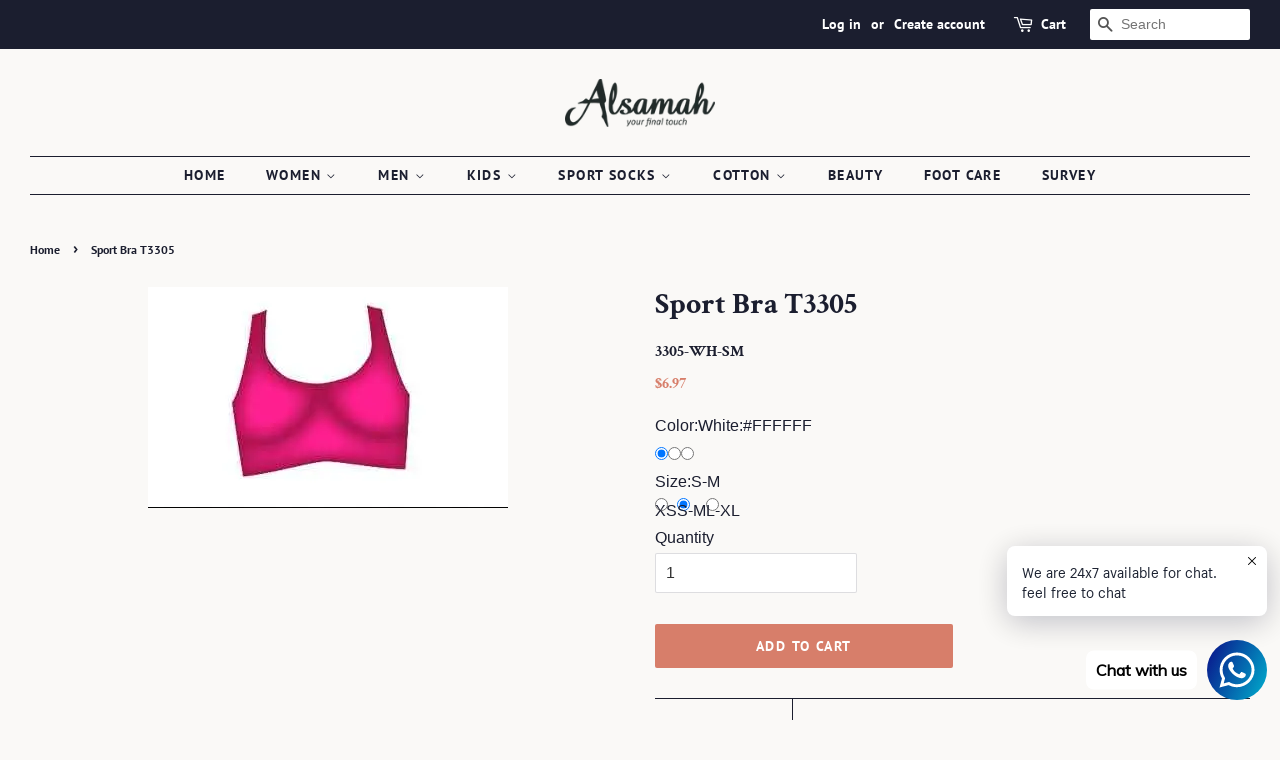

--- FILE ---
content_type: text/javascript
request_url: https://www.alsamah.com/cdn/shop/t/4/assets/globocheckout.js?v=102423168752005643441608796266
body_size: 5843
content:
var installed=!1;if($("script").each(function(){$(this).text().indexOf("globocheckout_init.js?")!=-1&&$(this).text().indexOf("asyncLoad")!=-1&&$(this).text().indexOf("initSchema")==-1&&(installed=!0),typeof GOCCInstalled<"u"&&(installed=!0)}),!installed)throw new Error("Globo Sticky Add to Cart has been uninstall. To remove this message, please follow this guide: https://globosoftware.net/kb/how-to-manually-uninstall-this-app/");if(typeof jQuery>"u")throw new Error("Bootstrap's JavaScript requires jQuery");+function(t){"use strict";var e=t.fn.jquery.split(" ")[0].split(".");if(e[0]<2&&e[1]<9||e[0]==1&&e[1]==9&&e[2]<1||e[0]>3)throw new Error("Bootstrap's JavaScript requires jQuery version 1.9.1 or higher, but lower than version 4")}(jQuery),+function(t){"use strict";function e(e2,o2){return this.each(function(){var s=t(this),n=s.data("bs.modal"),r=t.extend({},i.DEFAULTS,s.data(),typeof e2=="object"&&e2);n||s.data("bs.modal",n=new i(this,r)),typeof e2=="string"?n[e2](o2):r.show&&n.show(o2)})}var i=function(e2,i2){this.options=i2,this.$body=t(document.body),this.$element=t(e2),this.$dialog=this.$element.find(".modal-dialog"),this.$backdrop=null,this.isShown=null,this.originalBodyPad=null,this.scrollbarWidth=0,this.ignoreBackdropClick=!1,this.options.remote&&this.$element.find(".modal-content").load(this.options.remote,t.proxy(function(){this.$element.trigger("loaded.bs.modal")},this))};i.VERSION="3.3.7",i.TRANSITION_DURATION=300,i.BACKDROP_TRANSITION_DURATION=150,i.DEFAULTS={backdrop:!0,keyboard:!0,show:!0},i.prototype.toggle=function(t2){return this.isShown?this.hide():this.show(t2)},i.prototype.show=function(e2){var o2=this,s=t.Event("show.bs.modal",{relatedTarget:e2});this.$element.trigger(s),this.isShown||s.isDefaultPrevented()||(this.isShown=!0,this.checkScrollbar(),this.setScrollbar(),this.$body.addClass("modal-open"),this.escape(),this.resize(),this.$element.on("click.dismiss.bs.modal",'[data-dismiss="modal"]',t.proxy(this.hide,this)),this.$dialog.on("mousedown.dismiss.bs.modal",function(){o2.$element.one("mouseup.dismiss.bs.modal",function(e3){t(e3.target).is(o2.$element)&&(o2.ignoreBackdropClick=!0)})}),this.backdrop(function(){var s2=t.support.transition&&o2.$element.hasClass("fade");o2.$element.parent().length||o2.$element.appendTo(o2.$body),o2.$element.show().scrollTop(0),o2.adjustDialog(),s2&&o2.$element[0].offsetWidth,o2.$element.addClass("in"),o2.enforceFocus();var n=t.Event("shown.bs.modal",{relatedTarget:e2});s2?o2.$dialog.one("bsTransitionEnd",function(){o2.$element.trigger("focus").trigger(n)}).emulateTransitionEnd(i.TRANSITION_DURATION):o2.$element.trigger("focus").trigger(n)}))},i.prototype.hide=function(e2){e2&&e2.preventDefault(),e2=t.Event("hide.bs.modal"),this.$element.trigger(e2),this.isShown&&!e2.isDefaultPrevented()&&(this.isShown=!1,this.escape(),this.resize(),t(document).off("focusin.bs.modal"),this.$element.removeClass("in").off("click.dismiss.bs.modal").off("mouseup.dismiss.bs.modal"),this.$dialog.off("mousedown.dismiss.bs.modal"),t.support.transition&&this.$element.hasClass("fade")?this.$element.one("bsTransitionEnd",t.proxy(this.hideModal,this)).emulateTransitionEnd(i.TRANSITION_DURATION):this.hideModal())},i.prototype.enforceFocus=function(){t(document).off("focusin.bs.modal").on("focusin.bs.modal",t.proxy(function(t2){document===t2.target||this.$element[0]===t2.target||this.$element.has(t2.target).length||this.$element.trigger("focus")},this))},i.prototype.escape=function(){this.isShown&&this.options.keyboard?this.$element.on("keydown.dismiss.bs.modal",t.proxy(function(t2){t2.which==27&&this.hide()},this)):this.isShown||this.$element.off("keydown.dismiss.bs.modal")},i.prototype.resize=function(){this.isShown?t(window).on("resize.bs.modal",t.proxy(this.handleUpdate,this)):t(window).off("resize.bs.modal")},i.prototype.hideModal=function(){var t2=this;this.$element.hide(),this.backdrop(function(){t2.$body.removeClass("modal-open"),t2.resetAdjustments(),t2.resetScrollbar(),t2.$element.trigger("hidden.bs.modal")})},i.prototype.removeBackdrop=function(){this.$backdrop&&this.$backdrop.remove(),this.$backdrop=null},i.prototype.backdrop=function(e2){var o2=this,s=this.$element.hasClass("fade")?"fade":"";if(this.isShown&&this.options.backdrop){var n=t.support.transition&&s;if(this.$backdrop=t(document.createElement("div")).addClass("modal-backdrop "+s).appendTo(this.$body),this.$element.on("click.dismiss.bs.modal",t.proxy(function(t2){return this.ignoreBackdropClick?void(this.ignoreBackdropClick=!1):void(t2.target===t2.currentTarget&&(this.options.backdrop=="static"?this.$element[0].focus():this.hide()))},this)),n&&this.$backdrop[0].offsetWidth,this.$backdrop.addClass("in"),!e2)return;n?this.$backdrop.one("bsTransitionEnd",e2).emulateTransitionEnd(i.BACKDROP_TRANSITION_DURATION):e2()}else if(!this.isShown&&this.$backdrop){this.$backdrop.removeClass("in");var r=function(){o2.removeBackdrop(),e2&&e2()};t.support.transition&&this.$element.hasClass("fade")?this.$backdrop.one("bsTransitionEnd",r).emulateTransitionEnd(i.BACKDROP_TRANSITION_DURATION):r()}else e2&&e2()},i.prototype.handleUpdate=function(){this.adjustDialog()},i.prototype.adjustDialog=function(){var t2=this.$element[0].scrollHeight>document.documentElement.clientHeight;this.$element.css({paddingLeft:!this.bodyIsOverflowing&&t2?this.scrollbarWidth:"",paddingRight:this.bodyIsOverflowing&&!t2?this.scrollbarWidth:""})},i.prototype.resetAdjustments=function(){this.$element.css({paddingLeft:"",paddingRight:""})},i.prototype.checkScrollbar=function(){var t2=window.innerWidth;if(!t2){var e2=document.documentElement.getBoundingClientRect();t2=e2.right-Math.abs(e2.left)}this.bodyIsOverflowing=document.body.clientWidth<t2,this.scrollbarWidth=this.measureScrollbar()},i.prototype.setScrollbar=function(){var t2=parseInt(this.$body.css("padding-right")||0,10);this.originalBodyPad=document.body.style.paddingRight||"",this.bodyIsOverflowing&&this.$body.css("padding-right",t2+this.scrollbarWidth)},i.prototype.resetScrollbar=function(){this.$body.css("padding-right",this.originalBodyPad)},i.prototype.measureScrollbar=function(){var t2=document.createElement("div");t2.className="modal-scrollbar-measure",this.$body.append(t2);var e2=t2.offsetWidth-t2.clientWidth;return this.$body[0].removeChild(t2),e2};var o=t.fn.modal;t.fn.modal=e,t.fn.modal.Constructor=i,t.fn.modal.noConflict=function(){return t.fn.modal=o,this},t(document).on("click.bs.modal.data-api",'[data-toggle="modal"]',function(i2){var o2=t(this),s=o2.attr("href"),n=t(o2.attr("data-target")||s&&s.replace(/.*(?=#[^\s]+$)/,"")),r=n.data("bs.modal")?"toggle":t.extend({remote:!/#/.test(s)&&s},n.data(),o2.data());o2.is("a")&&i2.preventDefault(),n.one("show.bs.modal",function(t2){t2.isDefaultPrevented()||n.one("hidden.bs.modal",function(){o2.is(":visible")&&o2.trigger("focus")})}),e.call(n,r,this)})}(jQuery),+function(t){"use strict";function e(){var t2=document.createElement("bootstrap"),e2={WebkitTransition:"webkitTransitionEnd",MozTransition:"transitionend",OTransition:"oTransitionEnd otransitionend",transition:"transitionend"};for(var i in e2)if(t2.style[i]!==void 0)return{end:e2[i]};return!1}t.fn.emulateTransitionEnd=function(e2){var i=!1,o=this;t(this).one("bsTransitionEnd",function(){i=!0});var s=function(){i||t(o).trigger(t.support.transition.end)};return setTimeout(s,e2),this},t(function(){t.support.transition=e(),t.support.transition&&(t.event.special.bsTransitionEnd={bindType:t.support.transition.end,delegateType:t.support.transition.end,handle:function(e2){return t(e2.target).is(this)?e2.handleObj.handler.apply(this,arguments):void 0}})})}(jQuery),$(".modal").off().on("shown.bs.modal",function(){$(document).off("focusin.modal")}),loadScript("//cdnjs.cloudflare.com/ajax/libs/velocity/1.2.2/velocity.min.js",function(){loadScript("//cdnjs.cloudflare.com/ajax/libs/velocity/1.2.2/velocity.ui.min.js",function(){})});var render=function(action){if(GOCCConfigs.cart){if(action=="update_discount"&&GOCCConfigs.cart.items.length){var items=[];$.each(GOCCConfigs.cart.items,function(index,item){items.push({product_id:item.product_id,quantity:item.quantity})}),$.ajax(GOCCConfigs.app_url+"/discount",{data:{items,discount_offers:GOCCConfigs.discount_offers,url:GOCCConfigs.shop_url,cart_token:GOCCConfigs.cart.token},type:"GET",complete:function(result){if(typeof result.responseJSON<"u"&&result.responseJSON.status=="success"){var result=result.responseJSON,discount=!1;if(getCookie("gsc_discount")!=null&&getCookie("gsc_discount")!="")try{discount=JSON.parse(getCookie("gsc_discount"))}catch{discount=JSON.parse(decodeURIComponent(getCookie("gsc_discount")))}var gsc_discount=discount;if(gsc_discount){for(var rules=gsc_discount.rules,i=0;i<result.rules.length;i++)rules[Object.keys(result.rules)[i]]=result.rules[Object.keys(result.rules)[i]];result.rules=rules}setCookie("gsc_discount",JSON.stringify(result),14),applyDiscountCode()}else eraseCookie("gsc_discount")}})}engine.parseAndRender(document.querySelector("#globo-stickycart-template").innerHTML,{cart:GOCCConfigs.cart,stickycart:GOCCConfigs.stickycart}).then(function(html){document.querySelector("#globo-checkout .stickycart").innerHTML=html}).then(function(){var offers=getOfferList(GOCCConfigs.cart.items);engine.parseAndRender(document.querySelector("#globo-popup-template").innerHTML,{shop_url:GOCCConfigs.shop_url,cart:GOCCConfigs.cart,current_product:GOCCConfigs.product,popup:GOCCConfigs.popup,offers}).then(function(html){document.querySelector("#globo-checkout .popup .modal-dialog").innerHTML=html,f_atc_action(action)})})}},renderStickybar=function(selector_options){if(GOCCConfigs.product){if(typeof GOCCConfigs.product.selected_variant>"u"&&!GOCCConfigs.product.selected_variant&&(GOCCConfigs.product.selected_variant=getFirstAvailableVariant()),GOCCConfigs.product.selected_variant)for(var i=0;i<GOCCConfigs.product.options_with_values.length;i++){var position=GOCCConfigs.product.options_with_values[i].position;GOCCConfigs.product.options_with_values[i].selected_value=GOCCConfigs.product.selected_variant["option"+position]}else for(var i=0;i<GOCCConfigs.product.options_with_values.length;i++)GOCCConfigs.product.options_with_values[i].selected_value=selector_options[i];engine.parseAndRender(document.querySelector("#globo-stickybar-template").innerHTML,{product:GOCCConfigs.product,stickybar:GOCCConfigs.stickybar,settings:GOCCConfigs}).then(function(html){document.querySelector("#globo-checkout .stickybar").innerHTML=html,InitSelector(),stickybarDisplay()})}},getFirstAvailableVariant=function(){for(var i=0;i<GOCCConfigs.product.variants.length;i++)if(GOCCConfigs.product.variants[i].available)return GOCCConfigs.product.variants[i]},applyDiscountCode=function(){(function($2){var discount={};if(getCookie("gsc_discount")!=null&&getCookie("gsc_discount")!="")try{discount=JSON.parse(getCookie("gsc_discount"))}catch{discount=JSON.parse(decodeURIComponent(getCookie("gsc_discount")))}var discount=discount;if(discount!=null&&(GOCCConfigs.discount_code=discount.code,discount&&getPageType()=="cart")){var cartForm=$2('form[action*="/cart"]:visible');if(GOCCConfigs.rules=discount.rules,GOCCConfigs.rules)for(var j=0;j<Object.keys(GOCCConfigs.rules).length;j++){var entitled_id=Object.keys(GOCCConfigs.rules)[j],target_id=GOCCConfigs.rules[entitled_id].prerequisite_product_ids;typeof GOCCConfigs.rules[entitled_id].discount_amount<"u"&&(GOCCConfigs.discount_type=GOCCConfigs.rules[entitled_id].discount_type,GOCCConfigs.discount_amount=GOCCConfigs.rules[entitled_id].discount_amount);for(var i=0;i<GOCCConfigs.cart.items.length;i++)target_id==GOCCConfigs.cart.items[i].product_id&&(GOCCConfigs.rules[entitled_id].product=GOCCConfigs.cart.items[i])}typeof GOCCConfigs.discount_code<"u"&&$2.get("/checkout?discount="+GOCCConfigs.discount_code);for(var i=0;i<$2(GOCCConfigs.selector.cart_item_selector).length;i++){var prerequisite_product_id=GOCCConfigs.cart.items[i].product_id,discount_will_be_applied_at_checkout=GOCCConfigs.discount_will_be_applied_at_checkout,amount=""+GOCCConfigs.discount_amount+(GOCCConfigs.discount_type=="percentage"?"%":"");if(discount_will_be_applied_at_checkout=discount_will_be_applied_at_checkout.replace("{amount}",amount),typeof GOCCConfigs.rules<"u"&&typeof GOCCConfigs.rules[prerequisite_product_id]<"u"){var html="";typeof GOCCConfigs.rules[prerequisite_product_id].discount_amount<"u"&&(html+='<div class="for_target_product"><small>'+discount_will_be_applied_at_checkout+"</small></div>"),$2(GOCCConfigs.selector.cart_item_selector).find(".for_target_product").remove(),$2(GOCCConfigs.selector.cart_item_selector).eq(i).append(html)}}}})(jQuery)},addTheAnimation=function(){(function($2){$2("#globo-checkout .modal").each(function(index){$2(this).on("show.bs.modal",function(e){var open=GOCCConfigs.popup.overall.effect;open=="shake"||open=="pulse"||open=="tada"||open=="flash"||open=="bounce"||open=="swing"?$2(".modal-dialog").velocity("callout."+open):$2(".modal-dialog").velocity("transition."+open)})})})(jQuery)},getOfferList=function(products){var product=GOCCConfigs.product,result=[];if(product){for(var j=0;j<GOCCConfigs.offer.length;j++)if(isOffer(product,GOCCConfigs.offer[j])){var off=JSON.parse(JSON.stringify(GOCCConfigs.offer[j]));off.bundle_product=JSON.parse(off.bundle_product);for(var variant_in_cart,i=0;i<off.bundle_product.variants.length;i++)isInCart(off.bundle_product.variants[i].id)&&(off.variant_in_cart=off.bundle_product.variants[i]);result.push(off)}}return result},isOffer=function(product,offer){var rules=JSON.parse(offer.rules),bundle_product=JSON.parse(offer.bundle_product);let is_offer=!1;if(product.id==bundle_product.id||offer.enable==0)return!1;if(rules&&typeof rules.all<"u"&&rules.all.enable)return!0;if(rules.manual.enable&&!is_offer&&rules.manual.manual_products.split(",").indexOf(product.id+"")>-1&&(is_offer=!0),rules.collections.enable&&!is_offer&&typeof rules.collections.manual_collections<"u"){let manual_collections=rules.collections.manual_collections.split(",");if(typeof product.collection<"u"){for(var i=0;i<product.collection.length;i++)if(manual_collections.indexOf(product.collection[i])>-1||manual_collections.indexOf(product.collection[i]+"")>-1){is_offer=!0;break}}}return is_offer},selectVariant=function(offer,selects_selector){return function($2){var selects=[],variant_id;$2(selects_selector).each(function(k,item){selects[k]=$2(item).val().trim()});for(var i=0;i<offer.bundle_product.variants.length;i++){for(var matched=!0,j=0;j<3;j++)offer.bundle_product.variants[i]["option"+(j+1)]!=selects[j]&&(matched=!1);if(matched){variant_id=offer.bundle_product.variants[i].id;break}}return variant_id}(jQuery)},getSelectedVariant=function(selected_arr,variants){for(var i=0;i<variants.length;i++)if(selected_arr.equals(variants[i].options))return variants[i];return null},isInCart=function(variant_id){for(var res=!1,i=0;i<GOCCConfigs.cart.items.length;i++)if(variant_id==GOCCConfigs.cart.items[i].id){res=!0;break}return res},add_to_cart=function(self,action,properties){(function($2){if($2(self).closest("form").length)var form_data=$2(self).closest("form").serialize();else if($2(GOCCConfigs.selector.addtocart_selector).closest("form").length>0)var form_data=$2(GOCCConfigs.selector.addtocart_selector).closest("form").serialize();else var form_data=$2('body form[action="/cart/add"]').eq(0).serialize();var properties_param="";typeof properties<"u"&&(properties_param="&"+properties);var qty=1,q=parseInt($2(".g-stickybar[selected] .quantity input").val()),q_=parseInt($2(self).closest("form").find('[name="quantity"]').val());typeof q<"u"&&q>1&&(qty=q),typeof q_<"u"&&q_>1&&(qty=q_),$2.ajax("/cart/add.js",{data:form_data+"&quantity="+qty+properties_param,type:"POST",complete:function(result){var add_status=result.status,add_response=JSON.parse(result.responseText);$2.ajax({url:"/cart.json",type:"GET",complete:function(res){if(cart=JSON.parse(res.responseText),GOCCConfigs.cart=cart,add_status==200)render(action),countPotentialRevenue(add_response.price);else{var id_varriant=deparam(form_data).id,cur_qty_var=getValueFromObject(cart.items,id_varriant,"quantity");cur_qty_var==""&&(cur_qty_var=0);var qty_varriant=parseInt(cur_qty_var)+qty;id_varriant&&id_varriant>0&&update_cart(self,"updates["+id_varriant+"]="+qty_varriant,action)}}})}})})(jQuery)},f_atc_action=function(action){(function($2){let locale="",discount_code="";if(typeof action>"u")return!1;typeof GOCCConfigs.locale<"u"&&(locale="?locale="+GOCCConfigs.locale),typeof GOCCConfigs.discount_code<"u"&&(discount_code="?discount="+GOCCConfigs.discount_code),action=="show_popup"&&gshowPopup(),action=="goto_cart"&&(window.location.href="/cart"+locale+discount_code),action=="goto_checkout"&&(window.location.href="/checkout"+locale+discount_code)})(jQuery)},update_cart=function(ele,data,action){if(typeof action===void 0)var action="";(function($2){$2.ajax("/cart/update.js",{type:"POST",data,complete:function(result){if(result.status==200){const regex=/\[(.*?)\]/gm;let m;for(;(m=regex.exec(data))!==null;)m.index===regex.lastIndex&&regex.lastIndex++,m.forEach(function(match,groupIndex){groupIndex==0&&(data_num=match)});data_num=data_num.replace(/[^0-9]/g,""),GOCCConfigs.cart=JSON.parse(result.responseText);for(var i=0;i<GOCCConfigs.cart.items;i++)GOCCConfigs.cart.items[i].id==parseInt(data_num)&&(price=GOCCConfigs.cart.items[i].price);typeof price<"u"&&countPotentialRevenue(price),render(action)}else result.status==422&&alert(JSON.parse(result.responseText).description)}})})(jQuery)},gshowPopup=function(){(function($2){$2("#globo-checkout .modal").modal("hide"),$2(".modal-backdrop.in").remove(),$2("#globo-checkout .modal").modal("show"),$2("#globo-checkout .modal").css("display","flex")})(jQuery)};jQuery(document).ready(function($2){engine=new Liquid,engine.registerFilter("format_money",function(v,format){return formatMoney(v,format)}),engine.registerFilter("apply_discount",function(v,type,amount){return type==0?v=parseFloat(v)*(1-parseFloat(amount)/100):v=parseInt(v)-parseFloat(amount)*100>=0?parseInt(v)-parseFloat(amount)*100:0,v}),engine.registerFilter("greater",function(v,a){return v>a?v:0}),engine.registerFilter("to_string",function(v){return JSON.stringify(v)}),engine.registerFilter("is_in_cart",function(v){return isInCart(v)}),engine.registerFilter("is_last",function(v,offers){return v.id==offers[offers.length-1].id}),engine.registerFilter("isset",function(v){return typeof v<"u"}),engine.registerFilter("replace",function(v,a,b){return v.indexOf(a)>-1&&(v=v.replace(a,b)),v}),engine.registerFilter("is_selected",function(v,variant,product_option){for(var i=1;i<=3;i++)if(variant!=null&&typeof variant<"u"&&variant["option"+i]==v)return!0;return variant==null&&product_option.selected_value==v}),engine.registerFilter("CheckIsGoogleFont",v=>v.indexOf("Google_")>-1),engine.registerFilter("font_format",v=>v.replace("Google_","").replace("+","_")),engine.registerFilter("multipleWith",function(v,arg){return v*arg}),addMethodVisible();var discount_offers=[];if(getCookie("gsc_discount_offers")!=null&&getCookie("gsc_discount_offers")!="")try{discount_offers=JSON.parse(getCookie("gsc_discount_offers"))}catch{discount_offers=JSON.parse(decodeURIComponent(getCookie("gsc_discount_offers")))}GOCCConfigs.discount_offers=discount_offers,$2.ajax("/cart.json",{type:"GET",complete:function(result){GOCCConfigs.cart=JSON.parse(result.responseText),GOCCConfigs.cart.item_count&&render("update_discount"),applyDiscountCode()},error:function(xhr,error){$2.ajax("/cart.json",{type:"GET",complete:function(result){GOCCConfigs.cart=JSON.parse(result.responseText),GOCCConfigs.cart.item_count&&render("update_discount"),applyDiscountCode()},error:function(xhr2,error2){console.log("error while gettings cart info")}})}}),renderStickybar();var atc_slt=document.querySelectorAll(GOCCConfigs.selector.addtocart_selector);if(GOCCConfigs.atc_action!=3&&atc_slt.length&&$2.each($2(atc_slt),function(k,ele){$2(ele).attr("onclick",""),$2(ele).replaceWith($2(ele.cloneNode(!0)).addClass("copy"))}),$2("body").on("click",".g-stickycart",function(){var action=GOCCConfigs.stickycart.overall.action;f_atc_action(action),clickStickyCartEvent()}),GOCCConfigs.atc_action==1?$2(GOCCConfigs.selector.addtocart_selector).on("click",function(e){e.preventDefault(),e.stopPropagation(),add_to_cart(this,"goto_checkout")}):GOCCConfigs.atc_action==0?$2(GOCCConfigs.selector.addtocart_selector).on("click",function(e){(window.browser_width<=600&&GOCCConfigs.popup.enable_mobile||window.browser_width>600&&GOCCConfigs.popup.enable)&&(e.preventDefault(),e.stopPropagation(),add_to_cart(this,"show_popup"))}):GOCCConfigs.atc_action==2&&$2(GOCCConfigs.selector.addtocart_selector).on("click",function(e){$2(this).closest("form").submit(),e.preventDefault(),e.stopPropagation(),setTimeout(function(){window.location.href="/cart"},500)}),$2("body").on("click","a.remove_item",function(){update_cart(this,"updates["+$2(this).attr("data-id")+"]=0","")}),$2("body").on("click",".g-popup #checkout",function(e){e.preventDefault(),f_atc_action("goto_checkout")}),$2("body").on("click",".g-popup #tocart",function(e){e.preventDefault(),f_atc_action("goto_cart")}),$2("body").on("click","a.closeCartModal",function(){$2("#globo-checkout .modal").modal("hide"),$2(".modal-backdrop.in").remove()}),$2("body").on("click","#continue_shopping",function(){$2("#globo-checkout .modal").modal("hide"),$2(".modal-backdrop.in").remove()}),getPageType()=="product"){var form_selector=$2('form[action*="/cart/add"]');GOCCConfigs.theme_store_id>0?($2("body").addClass("theme-id-"+GOCCConfigs.theme_store_id),$2(form_selector).addClass("theme-id-"+GOCCConfigs.theme_store_id),$2(".g-stickycart-wrapper").addClass("theme-id-"+GOCCConfigs.theme_store_id),$2(".g-stickybar-wrapper").addClass("theme-id-"+GOCCConfigs.theme_store_id),$2(".g-popup-wrapper").addClass("theme-id-"+GOCCConfigs.theme_store_id)):$2("body").addClass("theme-name-"+GOCCConfigs.theme_store_name)}$2("body").on("click",".g-stickybar .qty_action.g-sub",function(){var current_val=parseInt($2(this).siblings("input").val());current_val>1?($2(this).siblings("input").val(current_val-1).change(),$2('.g-stickybar form input[name="quantity"]').val(current_val-1).change()):($2(this).siblings("input").val(1),$2('.g-stickybar form input[name="quantity"]').val(1))}),$2("body").on("change",".g-stickybar select",function(){var options=[];if(GOCCConfigs.product.open_selector)var selector=$2(".g-stickybar .selector select");else var selector=$2(".g-stickybar .wrapper select");selector.each(function(i,item){options.push($2(item).find(":selected").text().trim())}),GOCCConfigs.product.selected_variant=getSelectedVariant(options,GOCCConfigs.product.variants),GOCCConfigs.product.selected_variant==null?renderStickybar(options):renderStickybar()}),$2("body").on("click",".g-stickybar .qty_action.g-add",function(){var current_val=parseInt($2(this).siblings("input").val());current_val>=1?($2(this).siblings("input").val(current_val+1).change(),$2('.g-stickybar form input[name="quantity"]').val(current_val+1).change()):($2(this).siblings("input").val(1),$2('.g-stickybar form input[name="quantity"]').val(1))}),$2("body").on("change",".g-stickybar .s-quantity-content input,.g-stickybar .item.quantity input",function(){$2('.g-stickybar form input[name="quantity"]').val($2(this).val())}),$2("body").on("click",".g-stickybar .wrapper .g-stickybar-buynow",function(e){if(e.preventDefault(),browser_width<=768)GOCCConfigs.product.open_selector=!$2(".g-stickybar").hasClass("open-selector"),renderStickybar();else{var action=$2(this).closest(".g-stickybar").attr("data-action");add_to_cart(this,action),addStickyBarEvent()}}),$2("body").on("click",".g-stickybar .selector .g-stickybar-buynow",function(e){e.preventDefault();var action=$2(this).closest(".g-stickybar").attr("data-action");add_to_cart(this,action),addStickyBarEvent()}),$2("body").on("click",".selector .s-close",function(){GOCCConfigs.product.open_selector=!1,renderStickybar()}),$2("body").on("click touchstart",".g-stickybar",function(e){$2(e.target).hasClass("g-stickybar")&&(GOCCConfigs.product.open_selector=!1,renderStickybar())}),$2("body").on("click",".offer_popup .offer_add",function(e){e.preventDefault();var selectors=$2(this).closest(".globo-offer-item").find("select"),offer=JSON.parse($2(this).closest(".globo-offer-item").find(".offer").html()),variant_id=selectVariant(offer,selectors),pushData={offer_id:offer.id,entitled_product_id:offer.bundle_product.id,prerequisite_product_id:GOCCConfigs.product.id};typeof GOCCConfigs.product.collections<"u"&&(pushData.prerequisite_collection_ids=GOCCConfigs.product.collection),isContain(pushData,GOCCConfigs.discount_offers)||GOCCConfigs.discount_offers.push(pushData),setCookie("gsc_discount_offers",JSON.stringify(GOCCConfigs.discount_offers),14),$2(this).closest(".globo-offer-item").find('input[name="id"]').val(variant_id);var action=offer.discount_enable==1?"update_discount":"";if(typeof variant_id>"u"){alert("Selected variant not available");return}var properties="properties["+GOCCConfigs.for_target_product+"]="+GOCCConfigs.product.title;addOfferEvent(),add_to_cart($2(this).closest('form[action="/cart/add"]'),action,properties)}),$2("body").on("click",".offer_popup .offer_remove",function(e){e.preventDefault();for(var selectors=$2(this).closest(".globo-offer-item").find("select"),offer=JSON.parse($2(this).closest(".globo-offer-item").find(".offer").html()),i=0;i<GOCCConfigs.discount_offers.length;i++)offer.id==GOCCConfigs.discount_offers[i].offer_id&&GOCCConfigs.discount_offers.splice(i,1);setCookie("gsc_discount_offers",JSON.stringify(GOCCConfigs.discount_offers),14);var variant_id=selectVariant(offer,selectors);$2(this).closest(".globo-offer-item").find('input[name="id"]').val(variant_id);var action=offer.discount_enable==1?"update_discount":"";update_cart(this,"updates["+variant_id+"]=0",action)}),countEvent=function(data){$2.ajax(GOCCConfigs.app_url+"/count",{data,type:"GET"})},countPotentialRevenue=function(revenue){countEvent({name:"potential_revenue",value:revenue,shop_id:GOCCConfigs.shop_id})};function showPopupEvent(){countEvent({name:"show_popup",value:1,shop_id:GOCCConfigs.shop_id})}function clickStickyCartEvent(){countEvent({name:"click_sticky_cart",value:1,shop_id:GOCCConfigs.shop_id})}function addStickyBarEvent(){countEvent({name:"add_sticky_add_to_cart",value:1,shop_id:GOCCConfigs.shop_id}),typeof fbq=="function"&&GOCCConfigs.plan=="PRO"&&fbq("track","GloboStraightToCheckout-AddToCart",{title:GOCCConfigs.product.title,from:"Sticky add to cart"}),typeof ga=="function"&&GOCCConfigs.plan=="PRO"&&ga("appTracker.send","event","GloboStraightToCheckout-AddToCart","Sticky add to cart",GOCCConfigs.product.title)}function addOriginalATCEvent(){typeof fbq=="function"&&GOCCConfigs.plan=="PRO"&&fbq("track","GloboStraightToCheckout-AddToCart",{title:GOCCConfigs.product.title,from:"Add to cart on product page"}),typeof ga=="function"&&GOCCConfigs.plan=="PRO"&&ga("appTracker.send","event","GloboStraightToCheckout-AddToCart","Add to cart on product page",GOCCConfigs.product.title)}function addOfferEvent(){countEvent({name:"add_upsell_product",value:1,shop_id:GOCCConfigs.shop_id}),typeof fbq=="function"&&GOCCConfigs.plan=="PRO"&&fbq("track","GloboStraightToCheckout-AddToCart",{title:GOCCConfigs.product.title,from:"Add offer to cart on upsell popup"}),typeof ga=="function"&&GOCCConfigs.plan=="PRO"&&ga("appTracker.send","event","GloboStraightToCheckout-AddToCart","Add offer to cart on upsell popup",GOCCConfigs.product.title)}function arrayPushUnique(arr,item){if(typeof item=="object")for(var i=0;i<item.length;i++)arr.indexOf(item[i])===-1&&arr.push(item[i]);else arr.indexOf(item)===-1&&arr.push(item)}$2(GOCCConfigs.selector.addtocart_selector).on("click",function(){addOriginalATCEvent()}),addTheAnimation()});
//# sourceMappingURL=/cdn/shop/t/4/assets/globocheckout.js.map?v=102423168752005643441608796266
